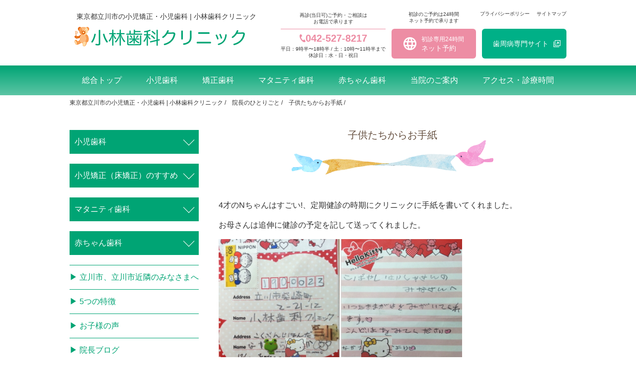

--- FILE ---
content_type: text/html; charset=UTF-8
request_url: https://www.kyousei-269.com/blog/550.html
body_size: 5869
content:
<!doctype html>
<html lang="ja">
<head>
<meta charset="utf-8">
<title>子供たちからお手紙 | 立川・ 小児歯科の小林歯科クリニック</title>
<meta http-equiv="X-UA-Compatible" content="IE=edge">
<meta name="viewport" content="width=device-width,initial-scale=1">
<link rel="stylesheet" type="text/css" href="https://www.kyousei-269.com/wp-content/themes/kobayashi_v2/style.css">
<link rel="stylesheet" type="text/css" href="https://www.kyousei-269.com/wp-content/themes/kobayashi_v2/assets/css/common.css">
<link rel="stylesheet" type="text/css" href="https://www.kyousei-269.com/wp-content/themes/kobayashi_v2/assets/css/body.css">
<script src="https://www.kyousei-269.com/wp-content/themes/kobayashi_v2/assets/js/jquery-3.1.1.min.js"></script>
<script src="https://www.kyousei-269.com/wp-content/themes/kobayashi_v2/assets/js/common.js"></script>

<!-- All in One SEO Pack 2.7.2 by Michael Torbert of Semper Fi Web Design[63,74] -->
<meta name="description"  content="4才のNちゃんはすごい!、定期健診の時期にクリニックに手紙を書いてくれました。 お母さんは追伸に健診の予定を記して送ってくれました。" />

<link rel="canonical" href="https://www.kyousei-269.com/blog/550.html" />
<!-- /all in one seo pack -->
<link rel="alternate" type="application/rss+xml" title="立川・ 小児歯科の小林歯科クリニック &raquo; 子供たちからお手紙 のコメントのフィード" href="https://www.kyousei-269.com/blog/550.html/feed" />
<link rel='stylesheet' id='contact-form-7-css'  href='https://www.kyousei-269.com/wp-content/plugins/contact-form-7/includes/css/styles.css?ver=5.0.4' type='text/css' media='all' />
<script type='text/javascript' src='https://www.kyousei-269.com/wp-includes/js/jquery/jquery.js?ver=1.12.4'></script>
<script type='text/javascript' src='https://www.kyousei-269.com/wp-includes/js/jquery/jquery-migrate.min.js?ver=1.4.1'></script>
<link rel='https://api.w.org/' href='https://www.kyousei-269.com/wp-json/' />
<link rel="EditURI" type="application/rsd+xml" title="RSD" href="https://www.kyousei-269.com/xmlrpc.php?rsd" />
<link rel="wlwmanifest" type="application/wlwmanifest+xml" href="https://www.kyousei-269.com/wp-includes/wlwmanifest.xml" /> 
<link rel='prev' title='初めまして' href='https://www.kyousei-269.com/voice/468.html' />
<link rel='next' title='みかんの魅力' href='https://www.kyousei-269.com/blog/554.html' />
<meta name="generator" content="WordPress 4.9.26" />
<link rel='shortlink' href='https://www.kyousei-269.com/?p=480' />
<link rel="alternate" type="application/json+oembed" href="https://www.kyousei-269.com/wp-json/oembed/1.0/embed?url=https%3A%2F%2Fwww.kyousei-269.com%2Fblog%2F550.html" />
<link rel="alternate" type="text/xml+oembed" href="https://www.kyousei-269.com/wp-json/oembed/1.0/embed?url=https%3A%2F%2Fwww.kyousei-269.com%2Fblog%2F550.html&#038;format=xml" />
<!-- Google Tag Manager -->
<script>(function(w,d,s,l,i){w[l]=w[l]||[];w[l].push({'gtm.start':
new Date().getTime(),event:'gtm.js'});var f=d.getElementsByTagName(s)[0],
j=d.createElement(s),dl=l!='dataLayer'?'&l='+l:'';j.async=true;j.src=
'https://www.googletagmanager.com/gtm.js?id='+i+dl;f.parentNode.insertBefore(j,f);
})(window,document,'script','dataLayer','GTM-WRP6PNR');</script>
<!-- End Google Tag Manager -->
</head>

<body>
<!-- Google Tag Manager (noscript) -->
<noscript><iframe src="https://www.googletagmanager.com/ns.html?id=GTM-WRP6PNR"
height="0" width="0" style="display:none;visibility:hidden"></iframe></noscript>
<!-- End Google Tag Manager (noscript) -->
<input type="checkbox" id="chk">
<header>
<div class="wrap">
<div class="logo">
<h1>東京都立川市の小児矯正・小児歯科 | 小林歯科クリニック</h1>
<a href="https://www.kyousei-269.com">
<img src="https://www.kyousei-269.com/wp-content/themes/kobayashi_v2/assets/images/logo_head.png" alt="小林歯科">
</a>
</div>

  <div class="right-box">
    <div class="top-link-box pc">
      <a href="/privacy-policy" class="link-txt">プライバシーポリシー</a>
      <a href="/sitemap" class="link-txt">サイトマップ</a>
    </div>
    <div class="bottom-link-box">
      <ul class="header-link-wrap">
        <li class="first pc">
          <p class="sub-txt sub-txt-02">再診(当日可)ご予約・ご相談は<br>お電話で承ります</p>
          <a href="tel:0425278217" class="totel">042-527-8217</a>
          <p class="time-txt">平日：9時半〜18時半 / 土：10時〜11時半まで<br>休診日：水・日・祝日</p>
        </li>
        <li class="second pc">
          <p class="sub-txt">初診のご予約は24時間<br>ネット予約で承ります</p>
          <a href="https://www.dr-plaza.net/kobayashi-dc/" target="_blank" class="link-txt link-txt-02 pc"><span class="small">初診専用24時間</span>ネット予約</a>
        </li>
        <li class="third"><a href="/shisyubyo/" target="_blank" class="link-txt pc">歯周病<span class="pc">専門</span>サイト</a></li>
        <li class="tgl-btn sp">
          <label id="humbt" for="chk">
            <span></span>
            <span></span>
            <span></span>
          </label>
        </li>
      </ul>
    </div>
  </div>

</div>

  <div class="cv-wrap flex sp">
    <a href="tel:0425278217" class="tel-box cv-box">
      <p class="top-txt">再診<span class="small">(当日可)</span>ご予約<br>その他ご相談</p>
      <p class="bottom-txt">9時半〜18時半（土 11時半まで）<br>休診日：水・日・祝日</p>
    </a>
    <a href="https://www.dr-plaza.net/kobayashi-dc/" target="_blank" class="net-box cv-box">
      <p class="top-txt">24時間<br>ネット予約</p>
      <p class="bottom-txt"><span class="bg-txt">当院に初めて</span>ご予約される方のみ</p>
    </a>
  </div>

</header>
<nav>
<ul class="gnavi">
<li><a href="/">総合トップ</a></li>
<li><a href="/syounishika/">小児歯科</a></li>
<li><a href="/kyosei/">矯正歯科</a></li>
<li><a href="/maternity/">マタニティ歯科</a></li>
<li><a href="/baby-dentistry/">赤ちゃん歯科</a></li>
<li><a href="/shyoukyousei/information-2">当院のご案内</a></li>
<li><a href="/access/">アクセス・診療時間</a></li>
<li class="sp"><a href="/shisyubyo/" class="link-txt">歯周病専門サイト</a></li>
</ul>
</nav>







<link rel="stylesheet" type="text/css" href="https://www.kyousei-269.com/wp-content/themes/kobayashi_v2/assets/css/body.css?1763852231">
<link rel="stylesheet" type="text/css" href="https://www.kyousei-269.com/wp-content/themes/kobayashi_v2/assets/css/page.css?1763852231">

<div class="wrap page slug_blog">

<div class="breadcrumbs">
<ul>
<li><a href="https://www.kyousei-269.com">東京都立川市の小児矯正・小児歯科 | 小林歯科クリニック</a></li>

<li><a href="/blog/">院長のひとりごと</a></li>
<li>子供たちからお手紙</li>
</ul>
</div>

<div class="rightSide">


    
<h2 class="pagetitle">子供たちからお手紙</h2>

<section>
      <p>4才のNちゃんはすごい!、定期健診の時期にクリニックに手紙を書いてくれました。</p>
<p>お母さんは追伸に健診の予定を記して送ってくれました。</p>
<p><span style="letter-spacing: 0px; line-height: 1.4;"><a href="/wp-content/uploads/2014/07/blog018.jpg"><img class="alignnone size-full wp-image-552" src="/wp-content/uploads/2014/07/blog018.jpg" alt="子供たちからお手紙" width="490" height="315" /></a></span></p>
<p>彼女はほとんど虫歯がありません。</p>
<p>シーラントの予防もかねて、4ヵ月に一度クリニックに健診に来院してくれます。</p>
<p>スタッフは大喜び</p>
<p>4才のお手紙は、いただいた中で最年少です。</p>
<p>小さなお子さんの限りない可能性を、いっぱい感じました。</p>
<p>Nちゃん、お母さん、お手紙ありがとうございます。</p>
<p>お会いできるのを楽しみにしてます。</p>
</section>
    
<div class="pager">
<ul class="pager-list">
<li><a href="https://www.kyousei-269.com/blog/545.html" rel="prev">&lt;&lt;前の記事</a></li>
<li><a href="https://www.kyousei-269.com/blog/554.html" rel="next">次の記事&gt;&gt;</a></li>
</ul>
</div><!--/pager-->

</div>

<!-- sidebar -->
<article class="leftSide" id="sidebar">


<div class="pac">
<h3 class="localHead aco">小児歯科</h3>

<ul class="side_menu">
<li><a href="/syounishika/">小児歯科トップ</a>
<!--li><a href="/syounishika/info/">小児歯科ご案内</a></li-->
<li><a href="/syounishika/yobou/">小児歯科の虫歯予防</a></li>
<li><a href="/points/">小林歯科クリニックの小児歯科5つの特徴</a></li>
<li><a href="/syounishika/new-patient">初診の方へ</a></li>
<li><a href="/syounishika/childs-mouth">子どものお口と食育</a>
<ul class="side_menu_in">
<li><a href="/syounishika/yokukamu">かみごたえのある食物</a></li>
<li><a href="/syounishika/taberukinou">食べる機能をあげる</a></li>
<li><a href="/syounishika/posture">お子さまの姿勢と口の発達</a></li>
<li><a href="/syounishika/teiizetu">低位舌（ていいぜつ）について</a></li>
</ul>
</li>

<li><a href="/syounishika/kenshin">小児歯科の定期健診</a>
<ul class="side_menu_in">
<li><a href="/syounishika/kenshin/alignment-of-teeth">歯並びの良い子の例</a></li>
<li><a href="/syounishika/kenshin/illness-of-a-childs-mouth">子どものお口の病気</a></li>
</ul>
</li>

<li><a href="/syounishika/yobou/">病気予防は普段の生活から</a>
<ul class="side_menu_in">
<li><a href="/syounishika/yobou/first-aid">子育てに関する病院と救急連絡先</a></li>
<li><a href="/syounishika/yobou/ways-of-coping/">誤飲の対処法について</a></li>
<li class="sec"><a href="/syounishika/yobou/ways-of-coping/1844.html">どうしていいかわからない時は中毒110番へ</a></li>
<li class="sec"><a href="/syounishika/yobou/ways-of-coping/1846.html">タバコの誤飲</a></li>
<li class="sec"><a href="/syounishika/yobou/ways-of-coping/1848.html">誤飲の対処法</a></li>
<li><a href="/syounishika/yobou/child-asthma">小児ぜんそくと歯並び</a></li>
</ul>
</li>
<li><a href="/syounishika/toothbrushing/">幼児の歯みがき</a>
<ul class="side_menu_in">
<li><a href="/syounishika/toothbrushing/1903.html">幼児の歯みがきのポイント</a></li>
<li><a href="/syounishika/toothbrushing/1901.html">前歯をみがく場合</a></li>
</ul>
</li>

</ul>

</div>

<div class="pac">
<h3 class="localHead aco">⼩児矯正（床矯正）のすすめ</h3>
<ul class="side_menu">
<li><a href="/shyoukyousei">小児矯正（床矯正）のすすめ</a>
<ul class="side_menu_in">
<li><a href="/shyoukyousei/information-2">当院のご案内(矯正)</a></li>
<li><a href="/shyoukyousei/syou-kyousei">小児矯正とは</a></li>
<li><a href="/shyoukyousei/information">小児矯正（床矯正）のご案内</a></li>
<li><a href="/shyoukyousei/child-kyousei">年令にあわせた小児矯正</a></li>
<li class="sec"><a href="/shyoukyousei/child-kyousei/progress">小児矯正（床矯正）の経過</a></li>
<li class="sec"><a href="/shyoukyousei/child-kyousei/history">小児矯正（床矯正）の歴史</a></li>
<li class="sec"><a href="/shyoukyousei/child-kyousei/k-hikaku">従来の矯正と床矯正の比較</a></li>
<li><a href="/shyoukyousei/information">小児矯正の開始時期は</a></li>
</ul>
</li>
<li><a href="/kyosei/price">治療費について</a></li>
<li><a href="/shyoukyousei/flow/">矯正治療の流れ</a>
<ul class="side_menu_in">
<li><a href="/shyoukyousei/souchi">拡大装置の種類</a></li>
<li><a href="/shyoukyousei/malocclusion">治療症例</a></li>
<li><a href="/shyoukyousei/information/#005e">矯正治療のポイント</a></li>
</ul>
</li>
<li><a href="/shyoukyousei/hanrabi-ha">歯並びが悪くなるのはなぜ？</a>
<ul class="side_menu_in">
<li><a href="/shyoukyousei/hanrabi-ha/mouth-breathing">口呼吸と歯科矯正</a></li>
<li><a href="">舌のくせと歯科矯正</a></li>
</ul>
</li>
<li><a href="/shyoukyousei/efline">EFラインについて</a></li>
<li><a href="/syounishika/teiizetu">低位舌（ていいぜつ）について</a></li>
<li><a href="/shyoukyousei/biotherapy">バイオセラピーについて</a>
<ul class="side_menu_in">
<li><a href="/shyoukyousei/biotherapy/bio-case">バイオセラピーの症例</a></li>
<li><a href="/shyoukyousei/biotherapy/biotechnology-therapies">バイオセラピーの種類</a></li>
<li><a href="/shyoukyousei/biotherapy/atomodori">後戻りしないためには？</a></li>
<li><a href="/shyoukyousei/biotherapy/1884.html">あいうべ体操について</a></li>
</ul>
</li>
<li><a href="/shyoukyousei/reform-faq">小児矯正に関するQ&amp;A</a></li>
<li><a href="/child-qa">子供の歯並びQ&amp;A </a></li>
</ul>
</li>
</ul>
</div>

<div class="pac">
<h3 class="localHead aco">マタニティ歯科</h3>

<ul class="side_menu">
<li><a href="/syounishika/maternity/1784.html">産後のお口のケア</a></li>
<li><a href="/syounishika/maternity/1786.html">妊娠中の歯の治療</a></li>
<li><a href="/syounishika/maternity/1788.html">妊娠中のお口のケア</a></li>
<li><a href="/syounishika/maternity/1790.html">妊娠によるお口の中の変化</a></li>
<li><a href="/syounishika/maternity/1792.html">立川市妊産婦歯科検診について</a></li>
<li><a href="/syounishika/maternity/1794.html">マタニティ歯科の流れ</a></li>
<li><a href="/syounishika/maternity/1796.html">マタニティ歯科を始めた理由</a></li>
<li><a href="/syounishika/maternity/1918.html">妊産婦歯周病と早産、低体重児出産の関係</a></li>
</ul>
</div>

<div class="pac">
<h3 class="localHead aco">赤ちゃん歯科</h3>
<ul class="side_menu">
<li><a href="/syounishika/baby-dentistry/1915.html">赤ちゃんの歯はいつできる？</a></li>
<li><a href="/baby-qa">赤ちゃん歯科Q&amp;A</a>
<ul class="side_menu_in">
<li><a href="/syounishika/baby-dentistry/qa/1747.html">赤ちゃんの歯育てはいつから？</a></li>
<li><a href="/syounishika/baby-dentistry/qa/1745.html">虫歯になりにくい赤ちゃんを生むために妊婦さんの食事で気を付けることは？</a></li>
<li><a href="/syounishika/baby-dentistry/qa/1743.html">赤ちゃんの歯はお母さんのおなかの中でいつできるのでしょうか？</a></li>
<li><a href="/syounishika/baby-dentistry/qa/1741.html">赤ちゃんの歯ぎしりについて</a></li>
<li><a href="/syounishika/baby-dentistry/qa/1739.html">赤ちゃんの歯のフッ素予防はできますか？</a></li>
<li><a href="/syounishika/baby-dentistry/qa/1737.html">母親の乳首と人工乳首では乳歯の歯並びに影響しますか？</a></li>
<li><a href="/syounishika/baby-dentistry/qa/1735.html">歯のお手入れはいつ頃から始めればいいですか？</a></li>
<li><a href="/syounishika/baby-dentistry/qa/1733.html">歯が生えてきたら、歯磨き粉は使う方がいいですか？</a></li>
<li><a href="/syounishika/baby-dentistry/qa/1731.html">おしゃぶりや指しゃぶりは歯並びに影響するのですか？</a></li>
<li><a href="/syounishika/baby-dentistry/qa/1729.html">乳歯の虫歯と永久歯の虫歯は関係するのですか？</a></li>
</ul>
</li>
</ul>
</div>


<div class="pac secondary">
  <!--<h3 class="localHead">総合トップ</h3>-->
  <ul class="side_menu">
    <li><a href="/greeting/">立川市、立川市近隣のみなさまへ</a></li>
    <li><a href="/points/">5つの特徴</a></li>
    <li><a href="/voice/">お子様の声</a></li>
    <li><a href="/blog/">院長ブログ</a></li>
    <li><a href="/access/">医院紹介(アクセス)</a></li>
    <li><a href="/recruit/1655.html">ー採用情報</a></li>
    <!--<li><a href="/contact/">問い合わせフォーム</a></li>-->
  </ul>

</div>

<div class="pac">
<h3>アクセス・連絡先</h3>			<div class="textwidget"><p>〒190-0023<br />
東京都立川市柴崎町2-21-12<br />
小林歯科クリニック<br />
TEL：<a href="tel:0425278217">042-527-8217 </a></p>
</div>
<div class="textwidget">
<h3>メディア出演</h3>
<a href="/wp-content/uploads/2016/11/newspaper.pdf" target="_blank" class="img-link">
<img class="alignnone wp-image-1381 size-full" title="毎日新聞　ドクターに聞きたい" src="/wp-content/themes/kobayashi/wp-content/uploads/2017/01/top-0123.png" alt="毎日新聞　ドクターに聞きたい" width="188" height="198" />
</a>
</div>
</div>
		
<div class="pac">
<h3>初診専⽤Web予約</h3>
<div class="textwidget">
<p>
<a href="https://www.dr-plaza.net/kobayashi-dc/" target="_blank" rel="noopener" class="img-link"><img class="alignnone wp-image-2244 size-full" title="初診専用予約" src="/wp-content/uploads/2017/12/banner001-min.png" alt="初診専用予約" width="233" height="107" /></a></p>
</div>
</div>

</article>

        
</div>

<script type='text/javascript'>
/* <![CDATA[ */
var wpcf7 = {"apiSettings":{"root":"https:\/\/www.kyousei-269.com\/wp-json\/contact-form-7\/v1","namespace":"contact-form-7\/v1"},"recaptcha":{"messages":{"empty":"\u3042\u306a\u305f\u304c\u30ed\u30dc\u30c3\u30c8\u3067\u306f\u306a\u3044\u3053\u3068\u3092\u8a3c\u660e\u3057\u3066\u304f\u3060\u3055\u3044\u3002"}}};
/* ]]> */
</script>
<script type='text/javascript' src='https://www.kyousei-269.com/wp-content/plugins/contact-form-7/includes/js/scripts.js?ver=5.0.4'></script>
<script type='text/javascript' src='https://www.kyousei-269.com/wp-includes/js/wp-embed.min.js?ver=4.9.26'></script>
<div id="page-top"><img src="https://www.kyousei-269.com/wp-content/themes/kobayashi_v2/assets/images/icon_up.svg" alt="to top"></div>
<footer>
<p id="copy">©2025小林歯科クリニック</p>
</footer>
</body>
</html>



--- FILE ---
content_type: text/css
request_url: https://www.kyousei-269.com/wp-content/themes/kobayashi_v2/assets/css/common.css
body_size: 1015
content:

html {
  font-size: 62.5%;
  -webkit-overflow-scrolling: touch;
  background-color:#FFFFFF;
}
body {
  color:#333;
  font-size:1.6rem;
  font-family: -apple-system, blinkMacSystemFont,
               'Helvetica Neue',
               'Segoe UI',
               YuGothicM,
               YuGothic,
               Meiryo, 
               sans-serif;
}
@font-face {
  font-family: YuGothicM;
  font-weight: normal;
  src: local('YuGothic-Medium'),
       local('Yu Gothic Medium'),
       local('YuGothic-Regular');
}
@font-face {
  font-family: YuGothicM;
  font-weight: bold;
  src: local('YoGothic-Bold'),
       local('Yu Gothic');
}

.clear {
  clear: both;
  width: 100%;
}
.clear:after {
  content: ".";
  display: block;
  height: 0;
  clear: both;
  visibility: hidden;
}


/*------------------------------------------*
* float
*------------------------------------------*/
.floatL{
  float: left;
}
.floatR{
  float: right;
}
.floatN{
	float:none;
}

.txtL{
  text-align:left;
}

.txtR{
  text-align:right;
}

.txtC{
  text-align:center;
}

/*------------------------------------------*
* indent
*------------------------------------------*/
.in{
	margin-left:1em;
}
.ind{
	text-indent:1em;	
}
.indb{
	margin:2em 0 1em 1em;
	font-weight:bold
}
.indm{
	text-indent:-1em;
	margin:0.5em 0 0.5em 2em;	
}
.indmw{
	text-indent:-1em;
	margin-left:3em;	
}
.indmh{
	text-indent:-1em;
	margin-left:4em;	
}



/*------------------------------------------*
* font
*------------------------------------------*/
.fsize14{
	font-size:1.4rem;	
}
.fsize16{
	font-size:1.6rem;	
}
.fsize18{
	font-size:1.8rem;	
}
.fsize20{
	font-size:2rem;	
}
.fsize22{
	font-size:2.2rem;	
}
.fsize24{
	font-size:2.4rem;	
}
.fsize30{
	font-size:3rem;	
}
.fsize36{
	font-size:3.6rem;	
}
.bold{
	font-weight:bold;	
}

/*------------------------------------------*
* color
*------------------------------------------*/
.red {
  color: #D11E2D;
}
.blue{
  color:#00F;	
}
.black {
  color: #000;
}



/*------------------------------------------*
* a img tag
*------------------------------------------*/
a,
a img {
  -webkit-transition: all 0.3s ease;
  -moz-transition: all 0.3s ease;
  -o-transition: all 0.3s ease;
  transition: all  0.3s ease;
}

a:link, a:visited {
  text-decoration: none;
  color:#333;
}

a:hover, a:active, a:focus {
  text-decoration: none;
  color:#039;
}

a:hover img, a:active img, a:focus img {
  opacity: 0.7;
  filter: alpha(opacity=70);
  -ms-filter: "alpha(opacity=70)";
}

/*------------------------------------------*
* iOSでTEL link無効
*------------------------------------------*/
a[href^="tel"]{
    color:inherit;
    text-decoration:none;
}


img[class*="wp-image-"], img[class*="attachment-"] {
    width: auto;
    height: auto;
    max-width: 100%;
}

img {
  vertical-align: middle;
  line-height: 1;
}



/*------------------------------------------*
* iOSでのデフォルトスタイルをリセット 
*------------------------------------------*/
input[type="submit"],
input[type="button"] {
  border-radius: 0;
  -webkit-box-sizing: content-box;
  -webkit-appearance: button;
  appearance: button;
  border: none;
  box-sizing: border-box;
  cursor: pointer;
}




--- FILE ---
content_type: text/css
request_url: https://www.kyousei-269.com/wp-content/themes/kobayashi_v2/assets/css/body.css
body_size: 2494
content:
/*---------------------------------------------*
* wrap
*----------------------------------------------*/
.wrap{
	width:1000px;
	margin:0 auto;
}
.flex {
	display: flex;
	justify-content: space-between;
	align-items: center;
}


/*---------------------------------------------*
* header
*----------------------------------------------*/
header{
	width:100%;
	background-color:#FFF;
	display: flex;
  justify-content: center;
  align-items: center;
  padding: 18px 0 14px;
}
header .wrap {
	display: flex;
	justify-content: space-between;
}
header .logo{
	display:inline-block;
	float:left;
}
header .logo h1{
	font-size:1.4rem;
	line-height:3rem;
	padding-left:1em;
}

header .top-link-box {
	text-align: right;
}
header .top-link-box .link-txt {
	font-size: 10px;
	line-height: 1;
}
header .top-link-box .link-txt + .link-txt {
	margin-left: 10px;
}
header .header-link-wrap {
	display: flex;
	justify-content: space-between;
	align-items: flex-end;
	width:575px;
	text-align:right;
	font-size:1.2rem;
	line-height:3rem;
	margin-top: -12px;
}
header .header-link-wrap .link-txt {
	-webkit-box-sizing: border-box;
	-moz-box-sizing: border-box;
	box-sizing: border-box;
	display: block;
	width: 170px;
	height: 60px;
	background: #00b087;
	-webkit-border-radius: 6px;
	-moz-border-radius: 6px;
	border-radius: 6px;
	font-size: 14px;
	line-height: 60px;
	color: #fff;
	text-align: center;
	margin-left: auto;
	padding-right: 15px;
	position: relative;
	transition: .3s;
}
header .header-link-wrap .link-txt:after {
	content: '';
	display: block;
	width: 14px;
	height: 14px;
	background: url("../images/icon_link.png");
	background-repeat: no-repeat;
	-webkit-background-size: 100%;
	background-size: 100%;
	position: absolute;
	top: 50%;
	transform: translateY(-50%);
	right: 12px;
}
header .header-link-wrap .link-txt:hover {
	opacity: .7;
}
header .header-link-wrap .link-txt .pc {
	display: inline-block;
}

header .header-link-wrap .link-txt-02 {
	background: #ed8da4;
	line-height: 18px;
	text-align: left;
	padding: 12px 0 0 60px;
}
header .header-link-wrap .sub-txt {
	display: block;
	font-size: 10px;
	line-height: 13px;
	text-align: center;
	margin: 0 0 10px;
}
header .header-link-wrap .sub-txt-02 {
	border-bottom: solid 1px #ed8da4;
	margin-bottom: 8px;
	padding-bottom: 8px;
}
header .header-link-wrap .link-txt-02 .small {
	display: block;
	font-size: 12px;
}
header .header-link-wrap .link-txt-02:after {
	content: '';
	display: block;
	width: 26px;
	height: 26px;
	background: url("../images/icon_earth.png");
	background-repeat: no-repeat;
	-webkit-background-size: 100%;
	background-size: 100%;
	position: absolute;
	top: 50%;
	transform: translateY(-50%);
	left: 24px;
}
header .header-link-wrap .totel {
	display: block;
	font-size: 20px;
	line-height: 1;
	font-weight: bold;
	color: #ed8da4;
	text-align: center;
	margin-bottom: 5px;
	pointer-events: none;
}
header .header-link-wrap .totel:before {
	content: '';
	display: inline-block;
	width: 12px;
	height: 16px;
	background: url("../images/icon_tel_03.png");
	background-repeat: no-repeat;
	-webkit-background-size: 100%;
	background-size: 100%;
	vertical-align: middle;
	margin-top: -4px;
}
header .header-link-wrap .time-txt {
	font-size: 10px;
	line-height: 13px;
	text-align: center;
	margin: 0;
}

header .contact li:nth-of-type(1) a{
	margin-left:1em;
}
	
header .contact li img{
	float:right;	
}

/*---------------------------------------------*
* breadcrumbs
*----------------------------------------------*/
.breadcrumbs{
	height:30px;
	display: flex;
  justify-content: center;
  align-items: center;	
}
.breadcrumbs>ul{
	width:1000px;
	display: flex;
	justify-content:left;
	align-items: center;
}
.breadcrumbs>ul li{
	font-size:1.2rem;
	margin-right:1em;	
}
.breadcrumbs>ul li a{
	width:100%;
	height:30px;	
}
.breadcrumbs>ul li:after{
	content:" / ";
}

/*---------------------------------------------*
* navi
*----------------------------------------------*/
nav{
	width:100%;
	height:60px;
	background: linear-gradient(-180deg, #00a474, #5cc5a5);
	display: flex;
	justify-content:left;
	align-items: center;
	z-index:700;
}
nav ul.gnavi{
	width:1000px;
	margin:0 auto;
  list-style: none;
  display: flex;
  justify-content: space-between;
  padding: 0;
}
nav ul.gnavi>li{
  box-sizing: border-box;
  text-align: center;
  flex-grow: 1;
}
nav ul.gnavi>li a{
	color:#FFF;
	width:100%;
	height:60px;
	display:block;
display: flex;
  justify-content: center;
  align-items: center;
}
nav ul.gnavi>li a:hover{
	background-color:#03c88e;
}

#copy{
	clear:both;
	margin:50px 0 20px 0;
	text-align:center;
	color:#00a474;
		
}

/*-----------------------
 page-top
-------------------------*/
#page-top{
	width:40px;
	height:40px;
	display:block;
	position:fixed;
	right:5%;
	bottom:15%;
	cursor:pointer;
	  -webkit-transition: all 0.3s ease;
  -moz-transition: all 0.3s ease;
  -o-transition: all 0.3s ease;
  transition: all  0.3s ease;
  z-index:998;
}
#page-top:hover{
	opacity:0.8;
}

	.pc{
		display:block;		
	}
	#chk,
	.sp{
		display:none;		
	}

div.wpcf7-response-output{
	border:none;	
}

@media screen and (max-width:1600px) {

}
@media screen and (max-width:1200px) {
	
}
@media screen and (max-width:1000px) {
.wrap {
    width:90%;
    margin: 0 auto;
}
	header .pc {
		display: none;
	}
	header .sp {
		display: block;
	}
header .logo{
	max-width:inherit;
}
header .logo img{
	width:100%;
	height:auto;
	max-height:40px;
}
	header .header-link-wrap {
		align-items: center;
		width: 135px;
	}
	header .header-link-wrap .third {
		margin-top: 2px;
	}
	header .header-link-wrap .third .link-txt {
		width: 90px;
		height: 24px;
		font-size: 10px;
		line-height: 24px;
	}
	header .header-link-wrap .third .link-txt:after {
		width: 10px;
		height: 10px;
		right: 8px;
	}
	header .bottom-link-box {
		margin-top: 25px;
	}
	header .header-link-wrap .link-txt .pc {
		display: none;
	}
	#humbt{
		display:block;
		float:right;
		margin:0;
		width:30px;
		height:30px;
		cursor: pointer;
		position:relative;
	}

	#humbt span {
		display: block;
		position: absolute;
		height:4px;
		width: 100%;
		background:#19A574;
		top: 4px;
		left: 0;
		-webkit-transition: .35s ease-in-out;
		-moz-transition: .35s ease-in-out;
		transition: .35s ease-in-out;
	}
	#humbt span:nth-child(2) {
		top:14px;
	}
	#humbt span:nth-child(3) {
		top:24px;
	}

	#chk:checked ~header #humbt span:nth-child(1) {
		top:13px;
		-webkit-transform: rotate(315deg);
		-moz-transform: rotate(315deg);
		transform: rotate(315deg);
	}
	#chk:checked ~header #humbt span:nth-child(2) {
		width: 0;
		left: 50%;
	}
	#chk:checked ~header #humbt span:nth-child(3) {
		top:13px;
		-webkit-transform: rotate(-315deg);
		-moz-transform: rotate(-315deg);
		transform: rotate(-315deg);
	}

	nav{
		position:fixed;
		width:100%;
		height:0;
		overflow:hidden;
		left:0;
		top:102px;
		z-index:7000;
		display: block;
		max-height: inherit;
		-webkit-transition: all 0.3s ease;
		-moz-transition: all 0.3s ease;
		-o-transition: all 0.3s ease;
		transition: all  0.3s ease;
	}
	nav .sp {
		display: block;
	}
	nav ul.gnavi{
		display:block;
		width: 100%;
		margin-top:2em;
	}
	nav ul.gnavi>li a {
		font-size:2rem;
	}
	#chk:checked ~nav{
		height:100%;
	}
	nav ul.gnavi>li .link-txt {
		-webkit-box-sizing: border-box;
		-moz-box-sizing: border-box;
		box-sizing: border-box;
		width: 250px;
		height: 50px;
		background: #fff;
		-webkit-border-radius: 8px;
		-moz-border-radius: 8px;
		border-radius: 8px;
		font-size: 18px;
		line-height: 50px;
		color: #00a474;
		margin: 50px auto 0;
		padding-right: 20px;
		position: relative;
	}
	nav ul.gnavi>li .link-txt:after {
		content: '';
		display: block;
		width: 15px;
		height: 15px;
		background: url("../images/icon_link_sp.png");
		background-repeat: no-repeat;
		-webkit-background-size: 100%;
		background-size: 100%;
		position: absolute;
		top: 50%;
		transform: translateY(-50%);
		right: 42px;
	}

	header .cv-wrap {
		display: flex;
		width: 100%;
		position: fixed;
		bottom: 0;
		z-index: 5000;
	}
	.cv-wrap .cv-box {
		-webkit-box-sizing: border-box;
		-moz-box-sizing: border-box;
		box-sizing: border-box;
		display: block;
		width: 50%;
		height: 80px;
		background: #00a474;
		color: #fff;
		padding: 8px 0;
		position: relative;
	}
	.cv-wrap .cv-box:after {
		content: '＞';
		display: block;
		font-size: 18px;
		line-height: 1;
		font-weight: bold;
		color: #fff;
		position: absolute;
		top: 50%;
		transform: translateY(-50%);
		right: 6px;
	}
	.cv-wrap .cv-box .top-txt {
		font-size: 12px;
		line-height: 15px;
		font-weight: bold;
		margin: 0 auto 5px;
		position: relative;
	}
	.cv-wrap .cv-box .top-txt .small {
		font-size: 10px;
	}
	.cv-wrap .cv-box .bottom-txt {
		font-size: 10px;
		line-height: 14px;
		text-align: center;
		margin: 0;
	}
	.cv-wrap .cv-box .bottom-txt .bg-txt {
		display: block;
		width: 93px;
		height: 15px;
		background: #fff;
		-webkit-border-radius: 3px;
		-moz-border-radius: 3px;
		border-radius: 3px;
		line-height: 15px;
		font-weight: bold;
		color: #00a474;
		margin: 0 auto 2px;
	}
	.cv-wrap .tel-box {
		border-right: solid 1px rgba(255,255,255,.5);
	}
	.cv-wrap .tel-box .top-txt {
		width: 110px;
		padding-left: 25px;
	}
	.cv-wrap .tel-box .top-txt:before {
		content: '';
		display: inline-block;
		width: 19px;
		height: 25px;
		background: url("../images/icon_tel_02.png");
		background-repeat: no-repeat;
		-webkit-background-size: 100%;
		background-size: 100%;
		position: absolute;
		top: 50%;
		transform: translateY(-50%);
		left: 0;
	}
	.cv-wrap .net-box {
		border-left: solid 1px rgba(255,255,255,.5);
	}
	.cv-wrap .net-box .top-txt {
		width: 70px;
		padding-left: 30px;
	}
	.cv-wrap .net-box .top-txt:before {
		content: '';
		display: inline-block;
		width: 25px;
		height: 25px;
		background: url("../images/icon_earth_02.png");
		background-repeat: no-repeat;
		-webkit-background-size: 100%;
		background-size: 100%;
		position: absolute;
		top: 50%;
		transform: translateY(-50%);
		left: 0;
	}

}
@media screen and (max-width:768px) {
body{
	padding-top:60px;	
}
	.pc{
		display:none;		
	}
	.sp{
		display:block;
	}
header{
	height:60px;
	display:block;
	position:fixed;
	top:0;
	left:0;
	z-index:500;
display: flex;
  justify-content: center;
  align-items: center;
  padding:0;		
}
header .wrap{
		display: flex;
	align-items: center;
	justify-content: space-between;
}
header .contact{
	width: auto;
	float:right;
	min-width:60px;
	background-color: #FFFFFF;
    display: grid;
    grid-template-rows:0 30px;
    grid-template-columns:30px 35px 40px;
	margin-top: 16px;
}

header .logo {
    max-width:38%;
	width:auto;
}
header .logo img{
	width:100%;
	height:auto;
}

header .logo h1{
	font-size:1rem;
	line-height:1.5;
	padding-left:0;
	white-space: nowrap;
}

nav {
	top: 60px;
}

	header .contact li:nth-of-type(2) {
		grid-column: 2/3;
	}
	header .contact li:nth-of-type(3) .link-txt {
		display: none;
	}


}
@media screen and (max-width:640px) {
}
@media screen and (max-width:480px) {
	body{
		padding-top:50px;		
	}
	header{
		height:50px;		
	}	
	header .logo {
    max-width:55%;
	width:auto;
	}
	nav{
		top:50px;
	}
	nav ul.gnavi>li a {
		font-size:1.8rem;
		height:50px;
	}
}
@media screen and (max-width:320px) {
}

--- FILE ---
content_type: text/css
request_url: https://www.kyousei-269.com/wp-content/themes/kobayashi_v2/assets/css/body.css?1763852231
body_size: 2494
content:
/*---------------------------------------------*
* wrap
*----------------------------------------------*/
.wrap{
	width:1000px;
	margin:0 auto;
}
.flex {
	display: flex;
	justify-content: space-between;
	align-items: center;
}


/*---------------------------------------------*
* header
*----------------------------------------------*/
header{
	width:100%;
	background-color:#FFF;
	display: flex;
  justify-content: center;
  align-items: center;
  padding: 18px 0 14px;
}
header .wrap {
	display: flex;
	justify-content: space-between;
}
header .logo{
	display:inline-block;
	float:left;
}
header .logo h1{
	font-size:1.4rem;
	line-height:3rem;
	padding-left:1em;
}

header .top-link-box {
	text-align: right;
}
header .top-link-box .link-txt {
	font-size: 10px;
	line-height: 1;
}
header .top-link-box .link-txt + .link-txt {
	margin-left: 10px;
}
header .header-link-wrap {
	display: flex;
	justify-content: space-between;
	align-items: flex-end;
	width:575px;
	text-align:right;
	font-size:1.2rem;
	line-height:3rem;
	margin-top: -12px;
}
header .header-link-wrap .link-txt {
	-webkit-box-sizing: border-box;
	-moz-box-sizing: border-box;
	box-sizing: border-box;
	display: block;
	width: 170px;
	height: 60px;
	background: #00b087;
	-webkit-border-radius: 6px;
	-moz-border-radius: 6px;
	border-radius: 6px;
	font-size: 14px;
	line-height: 60px;
	color: #fff;
	text-align: center;
	margin-left: auto;
	padding-right: 15px;
	position: relative;
	transition: .3s;
}
header .header-link-wrap .link-txt:after {
	content: '';
	display: block;
	width: 14px;
	height: 14px;
	background: url("../images/icon_link.png");
	background-repeat: no-repeat;
	-webkit-background-size: 100%;
	background-size: 100%;
	position: absolute;
	top: 50%;
	transform: translateY(-50%);
	right: 12px;
}
header .header-link-wrap .link-txt:hover {
	opacity: .7;
}
header .header-link-wrap .link-txt .pc {
	display: inline-block;
}

header .header-link-wrap .link-txt-02 {
	background: #ed8da4;
	line-height: 18px;
	text-align: left;
	padding: 12px 0 0 60px;
}
header .header-link-wrap .sub-txt {
	display: block;
	font-size: 10px;
	line-height: 13px;
	text-align: center;
	margin: 0 0 10px;
}
header .header-link-wrap .sub-txt-02 {
	border-bottom: solid 1px #ed8da4;
	margin-bottom: 8px;
	padding-bottom: 8px;
}
header .header-link-wrap .link-txt-02 .small {
	display: block;
	font-size: 12px;
}
header .header-link-wrap .link-txt-02:after {
	content: '';
	display: block;
	width: 26px;
	height: 26px;
	background: url("../images/icon_earth.png");
	background-repeat: no-repeat;
	-webkit-background-size: 100%;
	background-size: 100%;
	position: absolute;
	top: 50%;
	transform: translateY(-50%);
	left: 24px;
}
header .header-link-wrap .totel {
	display: block;
	font-size: 20px;
	line-height: 1;
	font-weight: bold;
	color: #ed8da4;
	text-align: center;
	margin-bottom: 5px;
	pointer-events: none;
}
header .header-link-wrap .totel:before {
	content: '';
	display: inline-block;
	width: 12px;
	height: 16px;
	background: url("../images/icon_tel_03.png");
	background-repeat: no-repeat;
	-webkit-background-size: 100%;
	background-size: 100%;
	vertical-align: middle;
	margin-top: -4px;
}
header .header-link-wrap .time-txt {
	font-size: 10px;
	line-height: 13px;
	text-align: center;
	margin: 0;
}

header .contact li:nth-of-type(1) a{
	margin-left:1em;
}
	
header .contact li img{
	float:right;	
}

/*---------------------------------------------*
* breadcrumbs
*----------------------------------------------*/
.breadcrumbs{
	height:30px;
	display: flex;
  justify-content: center;
  align-items: center;	
}
.breadcrumbs>ul{
	width:1000px;
	display: flex;
	justify-content:left;
	align-items: center;
}
.breadcrumbs>ul li{
	font-size:1.2rem;
	margin-right:1em;	
}
.breadcrumbs>ul li a{
	width:100%;
	height:30px;	
}
.breadcrumbs>ul li:after{
	content:" / ";
}

/*---------------------------------------------*
* navi
*----------------------------------------------*/
nav{
	width:100%;
	height:60px;
	background: linear-gradient(-180deg, #00a474, #5cc5a5);
	display: flex;
	justify-content:left;
	align-items: center;
	z-index:700;
}
nav ul.gnavi{
	width:1000px;
	margin:0 auto;
  list-style: none;
  display: flex;
  justify-content: space-between;
  padding: 0;
}
nav ul.gnavi>li{
  box-sizing: border-box;
  text-align: center;
  flex-grow: 1;
}
nav ul.gnavi>li a{
	color:#FFF;
	width:100%;
	height:60px;
	display:block;
display: flex;
  justify-content: center;
  align-items: center;
}
nav ul.gnavi>li a:hover{
	background-color:#03c88e;
}

#copy{
	clear:both;
	margin:50px 0 20px 0;
	text-align:center;
	color:#00a474;
		
}

/*-----------------------
 page-top
-------------------------*/
#page-top{
	width:40px;
	height:40px;
	display:block;
	position:fixed;
	right:5%;
	bottom:15%;
	cursor:pointer;
	  -webkit-transition: all 0.3s ease;
  -moz-transition: all 0.3s ease;
  -o-transition: all 0.3s ease;
  transition: all  0.3s ease;
  z-index:998;
}
#page-top:hover{
	opacity:0.8;
}

	.pc{
		display:block;		
	}
	#chk,
	.sp{
		display:none;		
	}

div.wpcf7-response-output{
	border:none;	
}

@media screen and (max-width:1600px) {

}
@media screen and (max-width:1200px) {
	
}
@media screen and (max-width:1000px) {
.wrap {
    width:90%;
    margin: 0 auto;
}
	header .pc {
		display: none;
	}
	header .sp {
		display: block;
	}
header .logo{
	max-width:inherit;
}
header .logo img{
	width:100%;
	height:auto;
	max-height:40px;
}
	header .header-link-wrap {
		align-items: center;
		width: 135px;
	}
	header .header-link-wrap .third {
		margin-top: 2px;
	}
	header .header-link-wrap .third .link-txt {
		width: 90px;
		height: 24px;
		font-size: 10px;
		line-height: 24px;
	}
	header .header-link-wrap .third .link-txt:after {
		width: 10px;
		height: 10px;
		right: 8px;
	}
	header .bottom-link-box {
		margin-top: 25px;
	}
	header .header-link-wrap .link-txt .pc {
		display: none;
	}
	#humbt{
		display:block;
		float:right;
		margin:0;
		width:30px;
		height:30px;
		cursor: pointer;
		position:relative;
	}

	#humbt span {
		display: block;
		position: absolute;
		height:4px;
		width: 100%;
		background:#19A574;
		top: 4px;
		left: 0;
		-webkit-transition: .35s ease-in-out;
		-moz-transition: .35s ease-in-out;
		transition: .35s ease-in-out;
	}
	#humbt span:nth-child(2) {
		top:14px;
	}
	#humbt span:nth-child(3) {
		top:24px;
	}

	#chk:checked ~header #humbt span:nth-child(1) {
		top:13px;
		-webkit-transform: rotate(315deg);
		-moz-transform: rotate(315deg);
		transform: rotate(315deg);
	}
	#chk:checked ~header #humbt span:nth-child(2) {
		width: 0;
		left: 50%;
	}
	#chk:checked ~header #humbt span:nth-child(3) {
		top:13px;
		-webkit-transform: rotate(-315deg);
		-moz-transform: rotate(-315deg);
		transform: rotate(-315deg);
	}

	nav{
		position:fixed;
		width:100%;
		height:0;
		overflow:hidden;
		left:0;
		top:102px;
		z-index:7000;
		display: block;
		max-height: inherit;
		-webkit-transition: all 0.3s ease;
		-moz-transition: all 0.3s ease;
		-o-transition: all 0.3s ease;
		transition: all  0.3s ease;
	}
	nav .sp {
		display: block;
	}
	nav ul.gnavi{
		display:block;
		width: 100%;
		margin-top:2em;
	}
	nav ul.gnavi>li a {
		font-size:2rem;
	}
	#chk:checked ~nav{
		height:100%;
	}
	nav ul.gnavi>li .link-txt {
		-webkit-box-sizing: border-box;
		-moz-box-sizing: border-box;
		box-sizing: border-box;
		width: 250px;
		height: 50px;
		background: #fff;
		-webkit-border-radius: 8px;
		-moz-border-radius: 8px;
		border-radius: 8px;
		font-size: 18px;
		line-height: 50px;
		color: #00a474;
		margin: 50px auto 0;
		padding-right: 20px;
		position: relative;
	}
	nav ul.gnavi>li .link-txt:after {
		content: '';
		display: block;
		width: 15px;
		height: 15px;
		background: url("../images/icon_link_sp.png");
		background-repeat: no-repeat;
		-webkit-background-size: 100%;
		background-size: 100%;
		position: absolute;
		top: 50%;
		transform: translateY(-50%);
		right: 42px;
	}

	header .cv-wrap {
		display: flex;
		width: 100%;
		position: fixed;
		bottom: 0;
		z-index: 5000;
	}
	.cv-wrap .cv-box {
		-webkit-box-sizing: border-box;
		-moz-box-sizing: border-box;
		box-sizing: border-box;
		display: block;
		width: 50%;
		height: 80px;
		background: #00a474;
		color: #fff;
		padding: 8px 0;
		position: relative;
	}
	.cv-wrap .cv-box:after {
		content: '＞';
		display: block;
		font-size: 18px;
		line-height: 1;
		font-weight: bold;
		color: #fff;
		position: absolute;
		top: 50%;
		transform: translateY(-50%);
		right: 6px;
	}
	.cv-wrap .cv-box .top-txt {
		font-size: 12px;
		line-height: 15px;
		font-weight: bold;
		margin: 0 auto 5px;
		position: relative;
	}
	.cv-wrap .cv-box .top-txt .small {
		font-size: 10px;
	}
	.cv-wrap .cv-box .bottom-txt {
		font-size: 10px;
		line-height: 14px;
		text-align: center;
		margin: 0;
	}
	.cv-wrap .cv-box .bottom-txt .bg-txt {
		display: block;
		width: 93px;
		height: 15px;
		background: #fff;
		-webkit-border-radius: 3px;
		-moz-border-radius: 3px;
		border-radius: 3px;
		line-height: 15px;
		font-weight: bold;
		color: #00a474;
		margin: 0 auto 2px;
	}
	.cv-wrap .tel-box {
		border-right: solid 1px rgba(255,255,255,.5);
	}
	.cv-wrap .tel-box .top-txt {
		width: 110px;
		padding-left: 25px;
	}
	.cv-wrap .tel-box .top-txt:before {
		content: '';
		display: inline-block;
		width: 19px;
		height: 25px;
		background: url("../images/icon_tel_02.png");
		background-repeat: no-repeat;
		-webkit-background-size: 100%;
		background-size: 100%;
		position: absolute;
		top: 50%;
		transform: translateY(-50%);
		left: 0;
	}
	.cv-wrap .net-box {
		border-left: solid 1px rgba(255,255,255,.5);
	}
	.cv-wrap .net-box .top-txt {
		width: 70px;
		padding-left: 30px;
	}
	.cv-wrap .net-box .top-txt:before {
		content: '';
		display: inline-block;
		width: 25px;
		height: 25px;
		background: url("../images/icon_earth_02.png");
		background-repeat: no-repeat;
		-webkit-background-size: 100%;
		background-size: 100%;
		position: absolute;
		top: 50%;
		transform: translateY(-50%);
		left: 0;
	}

}
@media screen and (max-width:768px) {
body{
	padding-top:60px;	
}
	.pc{
		display:none;		
	}
	.sp{
		display:block;
	}
header{
	height:60px;
	display:block;
	position:fixed;
	top:0;
	left:0;
	z-index:500;
display: flex;
  justify-content: center;
  align-items: center;
  padding:0;		
}
header .wrap{
		display: flex;
	align-items: center;
	justify-content: space-between;
}
header .contact{
	width: auto;
	float:right;
	min-width:60px;
	background-color: #FFFFFF;
    display: grid;
    grid-template-rows:0 30px;
    grid-template-columns:30px 35px 40px;
	margin-top: 16px;
}

header .logo {
    max-width:38%;
	width:auto;
}
header .logo img{
	width:100%;
	height:auto;
}

header .logo h1{
	font-size:1rem;
	line-height:1.5;
	padding-left:0;
	white-space: nowrap;
}

nav {
	top: 60px;
}

	header .contact li:nth-of-type(2) {
		grid-column: 2/3;
	}
	header .contact li:nth-of-type(3) .link-txt {
		display: none;
	}


}
@media screen and (max-width:640px) {
}
@media screen and (max-width:480px) {
	body{
		padding-top:50px;		
	}
	header{
		height:50px;		
	}	
	header .logo {
    max-width:55%;
	width:auto;
	}
	nav{
		top:50px;
	}
	nav ul.gnavi>li a {
		font-size:1.8rem;
		height:50px;
	}
}
@media screen and (max-width:320px) {
}

--- FILE ---
content_type: text/css
request_url: https://www.kyousei-269.com/wp-content/themes/kobayashi_v2/assets/css/page.css?1763852231
body_size: 3440
content:
@charset "utf-8";
/* CSS Document */

.page.wrap{
	background-image:url(../images/under_bar.png);
	background-position:center bottom;
	background-repeat:no-repeat;
	padding-bottom:125px;	
}
.page.wrap:after {
  content: ".";
  display: block;
  height: 0;
  clear: both;
  visibility: hidden;
}
section{
	width:100%;
	margin:0 auto;
	min-height:100px;
}
section.wide{
	width:960px;
}

.page section>h2,
.page section>h3{
	color:#00a474;
	-webkit-box-sizing: border-box;
	-moz-box-sizing: border-box;
	box-sizing: border-box;
	margin-bottom:1em;
}
.page section>h2 {
	font-size: 20px;
	line-height: 1;
	margin: 40px 0 45px;
	padding-left: 66px;
	position: relative;
}
.page section>h2:before {
	content: '';
	display: block;
	width: 56px;
	height: 52px;
	background: url("../images/icon_ttl_h2.png");
	background-repeat: no-repeat;
	-webkit-background-size: 100%;
	background-size: 100%;
	position: absolute;
	top: -7px;
	left: 0;
}
.page section>h2:after {
	content: '';
	display: block;
	width: 634px;
	height: 5px;
	background: -moz-linear-gradient(left, rgba(0,164,77,0.25) 0%, rgba(0,164,79,0.25) 1%, rgba(0,158,164,0.25) 50%);
	background: -webkit-linear-gradient(left, rgba(0,164,77,0.25) 0%,rgba(0,164,79,0.25) 1%,rgba(0,158,164,0.25) 50%);
	background: linear-gradient(to right, rgba(0,164,77,0.25) 0%,rgba(0,164,79,0.25) 1%,rgba(0,158,164,0.25) 50%);
	position: absolute;
	bottom: -18px;
	left: 66px;
}
.page section>h3 {
	border-bottom: dotted 2px #85d3bc;
	font-size: 18px;
	line-height: 1;
	margin-bottom: 15px;
	padding: 0 0 10px 22px;
	position: relative;
}
.page section>h3:before {
	content: '';
	display: block;
	width: 17px;
	height: 17px;
	background: url("../images/icon_ttl_h3.png");
	background-repeat: no-repeat;
	-webkit-background-size: 100%;
	background-size: 100%;
	position: absolute;
	top: 2px;
	left: 0;
}
.page h2.pagetitle{
	text-align:center;
	color:#665040;
	font-size:2rem;
	padding:40px 0 70px 0;
	margin-bottom:50px;
	background-image:url(../images/subtitle_bk.png);
	background-position:center bottom;
	background-repeat:no-repeat;
	border:none;
}
.page section p{
	line-height:1.5;
}
.page .inner{
	background-color:#dbf2eb;
	padding:20px;
	-webkit-box-sizing: border-box;
	-moz-box-sizing: border-box;
	box-sizing: border-box;
	margin-bottom:50px;
	line-height:1.5;
}
.page section>h4{
	color:#00a474;
	border-bottom:1px solid #00a474;
	font-size:1.8rem;
	padding:0.5em 0;
}
.page section>h3 a:before,
.page section>h4 a:before{
	content:"▶ ";
}


.page .pager{
	margin-top:7em;
	padding-top:1em;
	width:100%;
	clear:both;
	border-top:1px solid #CCCCCC;
}
.page .pager .pager-list{
display: flex;
flex-direction: row;
flex-wrap: wrap;
justify-content:space-around;
}
.page .pager .pager-list li{
border-collapse:collapse;
border-spacing:0;
empty-cells:show;
}
.page .pager_box .inner a,
.page .pager .pager-list li a{
	color:#00A474;
}
.page .pager_box .inner a:hover,
.page .pager .pager-list li a:hover{
	color:#00A474;	
}
.page .pager_box{
	width:100%;
	margin:7em auto 1em auto;
	clear:both;
	border-top:1px solid #CCCCCC;
}
.page .pager_box .inner{
	max-width:300px;
display: flex;
justify-content:space-around;	
}
	


/*---------------------------------------------*
* leftSide
*----------------------------------------------*/
article.leftSide{
	width:260px;
	padding-top:40px;
	float:left;
}
div.rightSide{
	width:700px;
	float:right;	
}

article.leftSide h3{
	background-color:#00a474;
	padding:1em 10px;
	color:#FFFFFF;
}
article.leftSide .pac:nth-of-type(n + 6) h3 {
	background: #fff;
	color: #00a474;
	padding: 1em 0 0;
}
article.leftSide .pac:nth-of-type(n + 6) .textwidget h3 {
	background: #fff;
	border-top: solid 1px #00a474;
	color: #00a474;
	padding: 1em 0 0;
}
article.leftSide .pac:nth-of-type(n + 6) p {
	margin-top: 5px;
}
article.leftSide h3.aco {
	cursor: pointer;
	transition: .3s;
	position: relative;
}
article.leftSide h3.aco:hover {
	opacity: .7;
}
article.leftSide h3.aco:before {
	content: '';
	display: block;
	width: 15px;
	height: 15px;
	border-right: solid 1px #fff;
	border-bottom: solid 1px #fff;
	transform: rotate(45deg);
	position: absolute;
	top: 50%;
	margin-top: -12px;
	right: 12px;
	transition: .3s;
}
article.leftSide h3.active:before {
	margin-top: -4px;
	transform: rotate(-135deg);
}
article.leftSide .pac:nth-child(n+2){
	margin-top:20px;
}
article.leftSide .side_menu {
	display: none;
}
article.leftSide .pac.secondary .side_menu {
	display: block;
}
article.leftSide .pac.secondary .side_menu>li:nth-of-type(1) {
	border-top:1px solid #00a474;
}
article.leftSide .pac.secondary + .pac {
	margin-top: 0;
}
article.leftSide .side_menu>li{
	clear:both;
	border-bottom:1px solid #00a474;	
}
article.leftSide .side_menu>li>a{
	padding:1em 0;
	display:block;
	width:100%;
	-webkit-box-sizing: border-box;
	-moz-box-sizing: border-box;
	box-sizing: border-box;
	color:#00a474;
	display: flex;
	justify-content:left;
	align-items: center;	
}
article.leftSide .side_menu>li>a:before{
	content:"▶";
	margin-right:0.25em;
}

article.leftSide .side_menu>li>a.active,
article.leftSide .side_menu>li>a:hover{
	background-color:#fbf2ec;
}
article.leftSide .textwidget .img-link {
	display: block;
	margin-top: 5px;
	text-align: left;
}




article.leftSide .side_menu_in{
	margin-top:0em;	
}
article.leftSide .side_menu_in>li{
	clear:both;
	border-bottom:1px solid #00a474;	
}
article.leftSide .side_menu_in>li:nth-of-type(1){
	border-top:1px solid #00a474;	
}
article.leftSide .side_menu_in>li:nth-last-of-type(1){
	border-bottom:none;	
}

article.leftSide .side_menu_in>li>a{
	padding:1em 0 1em 1em;
	display:block;
	width:100%;
	-webkit-box-sizing: border-box;
	-moz-box-sizing: border-box;
	box-sizing: border-box;
	color:#00a474;
	display: flex;
	justify-content:left;
	align-items: center;
	font-size:1.4rem;	
}
article.leftSide .side_menu_in>li>a:before{
	content:"●";
	margin-right:0.25em;
}
article.leftSide .side_menu_in>li>a.active,
article.leftSide .side_menu_in>li>a:hover{
	background-color:#fbf2ec;
}


article.leftSide .side_menu_in>li.sec>a{
	padding:1em 0 1em 1.5em;
	display:block;
	width:100%;
	-webkit-box-sizing: border-box;
	-moz-box-sizing: border-box;
	box-sizing: border-box;
	color:#00a474;
	display: flex;
	justify-content:left;
	align-items: center;
	font-size:1.4rem;	
}
article.leftSide .side_menu_in>li.sec>a:before{
	content:">";
	margin-right:0.25em;
}



article.leftSide .textwidget img{
	display:block;
}

.link_list li{
	border-bottom:1px dashed #00A474;
}
.link_list li a{
	height:3em;
	display:flex;
	justify-content:flex-start;
	align-items: center;
	font-size:1.6rem;
	color:#00A474;
	padding:0 0 0 1em;
}
.link_list li a:before{
	content:"■";
	margin-right:0.5em;
}
.link_list li a:hover{
	text-decoration:underline;
}
.link-list-secondary li a {
	padding: 0 1em;
}
.link-list-secondary li a:before {
	content: '・';
}

.faq_list,
.page_link_list{
	background-color:#DBF2EB;
	width:100%;
	height:auto;
	padding:1em 1.5em;
	-webkit-box-sizing: border-box;
-moz-box-sizing: border-box;
box-sizing: border-box;
line-height:1.5;
}
.faq_list li,
.page_link_list>p{
	padding:0;
	margin:0;
	color:#00A474;	
}
.faq_list li a,
div.rightSide a,
.page_link_list>p>a{
	color:#00A474;
}
.faq_list li a:hover,
div.rightSide a:hover,
.page_link_list>p>a:hover{
	text-decoration:underline;
}
.page_link_list a:before{
	content:"▼";
	margin-right:0.5em;	
}

.faq_list li a span{
	font-weight:bold;
	margin-right:0.5em;	
}

.rightSide img{
	max-width:100%;	
}
textarea,
input[type=email],
input[type=text]{
	border:1px solid #00A474;
	border-radius:5px;
	min-width:100%;
	max-width:100%;
	padding:0.5em;
	-webkit-box-sizing: border-box;
	-moz-box-sizing: border-box;
	box-sizing: border-box;
	font-size:16px;	
}
input[type=submit]{
		border:1px solid #00A474;
		background-color:#00A474;
		color:#FFFFFF;
		padding:0.25em 2em;
		border-radius:5px;
		cursor:pointer;
		font-size:1.6rem;
}
input[type=submit]:hover{
	background-color:#FFFFFF;
	color:#00A474;	
}

.wpcf7 .screen-reader-response,
form.wpcf7-form .wpcf7-response-output,
form.wpcf7-form .screen-reader-response,
form.wpcf7-form span.wpcf7-form-control-wrap{
	width:100%;
	clear:both;
	color:#FF0033;
	display:block;
}

.page.slug_sitemap section{
	text-align:left;
	padding-left:2em;
	line-height:2;	
}
.page.slug_sitemap section a:before{
	content:"▼";
	margin-right:0.5em;
}


@media screen and (max-width:1200px) {
}
@media screen and (max-width:1000px) {
	section.wide{
		width:100%;
		margin:0 auto;
	}
	.page.wrap{
		background-image:url(../images/under_bar.png);
		background-position:center bottom;
		background-repeat:no-repeat;
		background-size:100% auto;
		padding-bottom:10vw;	
	}
	div.rightSide{
		float:none;
		clear:both;
		width:100%;
	}
	article.leftSide{
		width:100%;
		float:none;
		clear:both;
		display: flex;
		justify-content:space-around;		
		padding-bottom:10vw;		
	}
		article.leftSide .pac{
			width:40%;
		}
		article.leftSide ul.side_menu{
			width:100%;			
		}
	article.leftSide .pac:nth-child(n+2){
		margin-top:0;	
	}	


		article.leftSide{
			display:block;		
		}
		article.leftSide .pac{
			width:100%;
		}
	article.leftSide .pac:nth-child(n+2){
		margin-top:20px;
	}		
		article.leftSide ul.side_menu{
			width:100%;			
		}	


}
@media screen and (max-width:768px) {
	header{
		border-bottom:1px solid #00a474;
	}
		article.leftSide{
			display:block;		
		}
		article.leftSide .pac{
			width:100%;
		}
	article.leftSide .pac:nth-child(n+2){
		margin-top:20px;
	}		
		article.leftSide ul.side_menu{
			width:100%;			
		}

	.page section>h2 {
		font-size: 19px;
		line-height: 28px;
		padding-left: 54px;
	}
	.page section>h2:before {
		width: 42px;
		height: 38px;
		top: 50%;
		transform: translateY(-50%);
	}
	.page section>h2:after {
		width: 100%;
		left: 0;
	}
	.page section>h3 {
		font-size: 17px;
		line-height: 1;
	}


}
@media screen and (max-width:640px) {
}
@media screen and (max-width:480px) {
	h2.pagetitle {
    text-align: center;
    color: #665040;
    font-size: 2rem;
    padding:10vw 0 17.5vw 0;
    margin-bottom:12.5vw;
    background-image: url(../images/subtitle_bk.png);
    background-position: center bottom;
    background-repeat: no-repeat;
	background-size:90% auto;
	}
	.page.wrap{
		background-image:url(../images/under_bar.png);
		background-position:85% bottom;
		background-repeat:no-repeat;
		background-size: auto auto;
		padding-bottom:22vw;			
	}
		article.leftSide{
			display:block;		
		}
		article.leftSide .pac{
			width:100%;
		}
	article.leftSide .pac:nth-child(n+2){
		margin-top:20px;
	}		
		article.leftSide ul.side_menu{
			width:100%;			
		}	
.rightSide img{
	width:auto;
	height:auto;
	max-width:100%;	
}
.page.slug_sitemap section{
	text-align:left;
	padding-left:0;
	line-height:1.25;
}
.page.slug_sitemap section li{
	padding-bottom:1em;
}
.page.slug_sitemap section li a{
	display:block;
}
.page.slug_sitemap section li .side_menu_in{
	padding-top:1em;	
}

}
@media screen and (max-width:320px) {
	.page.wrap{
		padding-bottom:30vw;			
	}

}

.page table {
	width: 100%;
}
.page table.table-pc {
	box-sizing: border-box;
	table-layout: fixed;
	border-collapse: separate;
}
.page table.mb-30 {
	margin-bottom: 30px;
}
.page table.mb-64 {
	margin-bottom: 64px;
}
.page table.table-pc tbody tr th {
	padding: 8px;
	box-sizing: border-box;
	border-top: 1px solid #ccc;
	border-bottom: 1px solid #ccc;
	background-color: #00a474;
	color: #fff;
	font-size: 16px;
	text-align: center;
}
.page table.table-pc tbody tr:first-of-type th:nth-of-type(n+1) {
	width: 340px;
	border-left: 1px solid #ccc;
}
.page table.table-pc tbody tr:first-of-type th:first-of-type {
	width: 185px;
	border-left: 1px solid #ccc;
}
.page table.table-pc tbody tr:first-of-type th:last-of-type {
	width: 175px;
	border-right: 1px solid #ccc;
}

.page table.table-pc tbody tr td {
	padding: 16px 20px;
	box-sizing: border-box;
	border-bottom: 1px solid #ccc;
	border-left: 1px solid #ccc;
	font-size: 14px;
	line-height: 1.5;
	vertical-align: middle;
}
.page table.table-pc tbody tr td.first {
	background-color: #dbf2eb;
	font-size: 16px;
}
.page table.table-pc tbody tr td.last {
	color: #00a474;
	font-size: 16px;
	font-weight: bold;
	text-align: center;
}

.page table.table-pc tbody tr:nth-of-type(n+1) td:last-of-type {
	border-right: 1px solid #ccc;
}

.page .table-sp {
	display: none;
}	
@media screen and (max-width:768px) {
	.page .table-pc {
		display: none;
	}	
	.page .table-sp {
		display: table;
		width: 100%;
		border-collapse: collapse;
	  border-top: 1px solid #ccc;
		border-left: 1px solid #ccc;
		border-right: 1px solid #ccc;
	}		
	.page table.table-sp tbody tr th {
		width: 100%;
		padding: 15px 10px 14px;
		background-color: #dbf2eb;
		/* border-left: 1px solid #ccc; */
		border-bottom: 1px solid #ccc;
		text-align: center;
	}
	.page table.table-sp tbody tr td {
		padding: 7px 10px 6px;
		border-bottom: 1px solid #ccc;
		border-left: 1px solid #ccc;
		line-height: 1.5;
	}
	.page table.table-sp tbody tr td:first-of-type {
		width: 64%;
		border-left: none;
		font-size: 12px;
	}
	.page table.table-sp tbody tr:nth-of-type(n+1) td:nth-of-type(2) {
		width: 36%;
		border-right: none;
		color: #00a474;
		font-size: 12px;
		font-weight: bold;
		text-align: center;
	}
}

.contact-info {
	margin-top: 60px;
	padding: 30px 38px;
	background-color: #dbf2eb;
	text-align: center;
}
.contact-info .tel-wrap {
	display: flex;
	justify-content: center;
	margin: 0 auto;
	padding: 20px 0;
	max-width: 440px;
	border-top: 1px solid #00a474;
	border-bottom: 1px solid #00a474;
}
.contact-info .tel-wrap .tel {
	display: flex;
	align-items: center;
	gap: 10px;
	margin: 0;
	color: #00a474;
	font-size: 40px;
	font-weight: bold;
	line-height: 1;
}
.contact-info .tel-wrap .tel .label {
	display: inline-block;
	margin-top: 5px;
	padding: 6px 12px;
	background-color: #00a474;
	color: #fff;
	font-size: 18px;
	font-weight: normal;
}
@media screen and (max-width:768px) {
	.contact-info {
		margin-top: 45px;
		padding: 4px 20px;
		text-align: left;
	}	
	.contact-info .tel-wrap {
		padding: 10px 0;
	}	
	.contact-info .tel-wrap .tel {
		font-size: 30px;
		cursor: default;
		text-decoration: none;
	}
	.contact-info .tel-wrap .tel .label {
		padding: 5px 7px;
		font-size: 14px;
	}	
}
@media screen and (min-width:767px) {
	.contact-info .tel-wrap .tel {
		pointer-events: none;
	}
}

.slug_shyoukyousei table.table-pc {
	width: 700px;
}

.slug_shyoukyousei table.table-pc tbody tr:first-of-type .th:nth-of-type(n+1) {
	width: 275px;
	border-left: 1px solid #fff;
}
.slug_shyoukyousei table.table-pc tbody tr:first-of-type .th:first-of-type {
	width: auto;
	border-left: 1px solid #00a474;
}
.slug_shyoukyousei table.table-pc tbody tr:first-of-type .th:last-of-type {
	width: 275px;
	border-right: 1px solid #00a474;
}

.slug_shyoukyousei table.table-pc tbody tr .td.first {
	color: #00a474;
	font-size: 16px;
	font-weight: bold;
	text-align: center;
}

.slug_shyoukyousei table.table-pc tbody tr .td {
	padding: 13px 16px 12px;
	border-bottom: 1px solid #00a474;
	border-left: 1px solid #00a474;
	font-size: 16px;
}

.slug_shyoukyousei table.table-pc tbody tr .th {
	padding: 17px 8px 13px;
	font-weight: bold;
}

.slug_shyoukyousei table.table-pc tbody tr:nth-of-type(n+1) .td:last-of-type {
	border-right: 1px solid #00a474;
}

.slug_shyoukyousei table.table-pc tbody tr:nth-of-type(n+1) .td:nth-of-type(2) {
	border-left: none;
}

@media screen and (max-width:768px) {
	.slug_shyoukyousei .table-wrap {
		width: 105%;
		overflow-x: scroll;
	}
	.slug_shyoukyousei table.table-pc.table-pc {
		display: table;
		width: 555px;
		margin-right: 5%;
	}	
	.slug_shyoukyousei table.table-pc tbody tr:first-of-type .th:nth-of-type(n+1) {
		width: 218px;
	}
	.slug_shyoukyousei table.table-pc tbody tr:first-of-type .th:first-of-type {
		width: 120px;
	}
	.slug_shyoukyousei table.table-pc tbody tr:first-of-type .th:last-of-type {
		width: 218px;
	}	
	.slug_shyoukyousei table.table-pc tbody tr .th {
		font-size: 12px;
	}	
	.slug_shyoukyousei table.table-pc tbody tr .td.first {
		font-size: 12px;
	}	
	.slug_shyoukyousei table.table-pc tbody tr .td {
		font-size: 12px;
	}	
}

--- FILE ---
content_type: image/svg+xml
request_url: https://www.kyousei-269.com/wp-content/themes/kobayashi_v2/assets/images/icon_up.svg
body_size: 810
content:
<?xml version="1.0" encoding="utf-8"?>
<!-- Generator: Adobe Illustrator 16.0.3, SVG Export Plug-In . SVG Version: 6.00 Build 0)  -->
<!DOCTYPE svg PUBLIC "-//W3C//DTD SVG 1.1//EN" "http://www.w3.org/Graphics/SVG/1.1/DTD/svg11.dtd">
<svg version="1.1" id="icon_up" xmlns="http://www.w3.org/2000/svg" xmlns:xlink="http://www.w3.org/1999/xlink" x="0px" y="0px"
	 width="50px" height="50px" viewBox="0 0 50 50" enable-background="new 0 0 50 50" xml:space="preserve">
<circle fill="#FFFFFF" cx="25" cy="25" r="19"/>
<path fill="#00a474" d="M1,25C1,11.742,11.741,1,25,1c13.258,0,24,10.742,24,24c0,13.256-10.742,24-24,24C11.741,49,1,38.256,1,25z
	 M23.354,13.977L10.241,27.09c-0.909,0.908-0.909,2.381,0,3.281l1.646,1.645c0.91,0.91,2.381,0.91,3.281,0L25,22.184l9.832,9.832
	c0.909,0.91,2.381,0.91,3.28,0l1.646-1.645c0.91-0.91,0.91-2.383,0-3.281L26.646,13.977C25.735,13.068,24.265,13.068,23.354,13.977z
	"/>
</svg>


--- FILE ---
content_type: text/plain
request_url: https://www.google-analytics.com/j/collect?v=1&_v=j102&a=196709796&t=pageview&_s=1&dl=https%3A%2F%2Fwww.kyousei-269.com%2Fblog%2F550.html&ul=en-us%40posix&dt=%E5%AD%90%E4%BE%9B%E3%81%9F%E3%81%A1%E3%81%8B%E3%82%89%E3%81%8A%E6%89%8B%E7%B4%99%20%7C%20%E7%AB%8B%E5%B7%9D%E3%83%BB%20%E5%B0%8F%E5%85%90%E6%AD%AF%E7%A7%91%E3%81%AE%E5%B0%8F%E6%9E%97%E6%AD%AF%E7%A7%91%E3%82%AF%E3%83%AA%E3%83%8B%E3%83%83%E3%82%AF&sr=1280x720&vp=1280x720&_u=YEBAAEABAAAAACAAI~&jid=1245586892&gjid=53564293&cid=1975049246.1763852233&tid=UA-129393524-31&_gid=802358606.1763852233&_r=1&_slc=1&gtm=45He5bi1n81WRP6PNRza200&gcd=13l3l3l3l1l1&dma=0&tag_exp=103116026~103200004~104527906~104528501~104684208~104684211~105322303~115583767~115938466~115938468~116184927~116184929~116217636~116217638&z=568191862
body_size: -451
content:
2,cG-5D27BTR1HD

--- FILE ---
content_type: application/javascript
request_url: https://www.kyousei-269.com/wp-content/themes/kobayashi_v2/assets/js/common.js
body_size: 638
content:
// JavaScript Document
$(function() {
	var topBtn = $('#page-top');   
	topBtn.hide();
    $(window).on("scroll", function() {
        if ($(this).scrollTop() > 100) {
            topBtn.fadeIn("fast");
        } else {
            topBtn.fadeOut("fast");
        }
    });
	topBtn.click(function(){
	$( 'html,body' ).animate( {scrollTop:0} , 'slow' ) ;
	});


  $('a').click(function(){
	var ha=this.hash;
	if(ha!==null){
	var has=ha.replace("#","");	  
    var target = $('a[name="'+has+'"]');
	var position = target.offset().top;
	console.log(position);	
	$( 'html,body' ).animate( {scrollTop:position} , 'slow' );
	return false;
	}
  });


	$('.localHead').click(
		function () {
			$(this).toggleClass('active').next().slideToggle();
		}
	)
});
